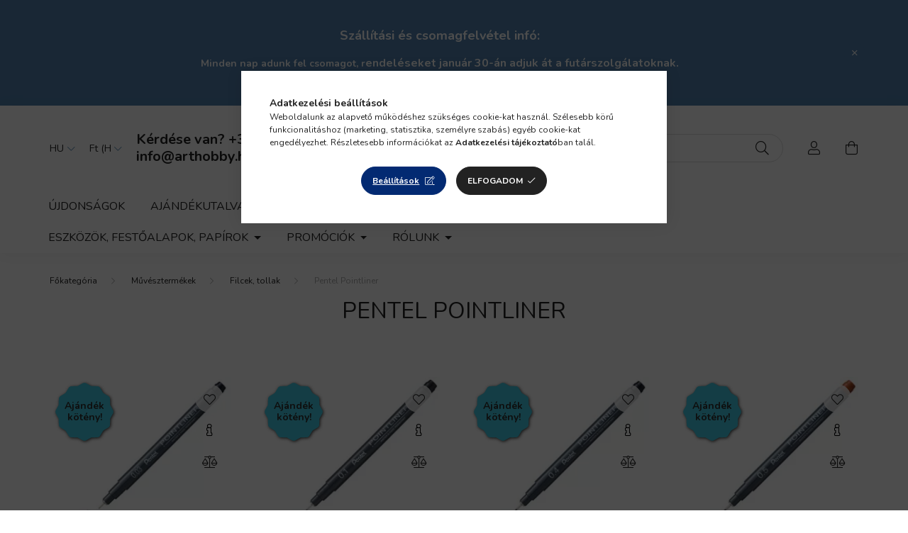

--- FILE ---
content_type: text/html
request_url: https://cdn.trustindex.io/widgets/39/39cc1cd68f798846735dec88b8/content.html
body_size: 4273
content:
<div class=" ti-widget " data-layout-id="4" data-layout-category="slider" data-set-id="ligth-border-3d-large" data-pid="39cc1cd68f798846735dec88b8" data-language="hu" data-close-locale="Bezárás" data-review-target-width="" data-css-version="2" data-footer-link-domain="trustindex.io" data-review-text-mode="scroll" data-reply-by-locale="Válasz a tulajdonostól" data-only-rating-locale="Ez a felhasználó csak egy értékelést hagyott." data-pager-autoplay-timeout="6" > <script class="ti-ai-summary" type="application/ld+json">{"@context":"http://schema.org","summary":{"title":"V\u00e9lem\u00e9ny \u00f6sszefoglal\u00f3","comment":"1966 v\u00e9lem\u00e9ny alapj\u00e1n","images":["https:\/\/lh3.googleusercontent.com\/a-\/ALV-UjUBQW1hIupvwdxll2bdwVyq3Crj-YKTCN5qT9pT2kGTaIGbqSV4yA=s120-c-rp-mo-ba4-br100","https:\/\/lh3.googleusercontent.com\/a-\/ALV-UjU2547LoBS59UsREyC5g_yYOHTWrJyI5YV7vNrW3LXbihGAuVsZ=s120-c-rp-mo-br100","https:\/\/lh3.googleusercontent.com\/a\/ACg8ocKiNDQl2rQbnw2XF_IUPezRB8WpxpiCdSNfeiNEx9JZSgZi=s120-c-rp-mo-br100"],"imageLimit":3,"text":"\u00d6sszefoglal\u00f3: V\u00e1s\u00e1rl\u00f3k gyakran dics\u00e9rik a Csigabiga Hobbi \u00e9s M\u0171v\u00e9szell\u00e1t\u00f3t (arthobby.hu) a kiv\u00e1l\u00f3 min\u0151s\u00e9g\u0171 term\u00e9kei\u00e9rt, gondos csomagol\u00e1s\u00e1\u00e9rt \u00e9s kiemelked\u0151 \u00fcgyf\u00e9lszolg\u00e1lat\u00e1\u00e9rt. Az \u00fczlet gyors \u00e9s megb\u00edzhat\u00f3 rendel\u00e9skezel\u00e9st biztos\u00edt, \u00edgy sok v\u00e1s\u00e1rl\u00f3 v\u00e1lik el\u00e9gedett, visszat\u00e9r\u0151 vev\u0151v\u00e9 a k\u00f6vetkezetes profizmusnak \u00e9s figyelmess\u00e9gnek k\u00f6sz\u00f6nhet\u0151en."}}</script> <script class="ti-lightbox-data" type="application/ld+json">{"@context":"http://schema.org","data":[{"src":"https:\/\/lh3.googleusercontent.com\/geougc-cs\/ABOP9puImJs2VObT3wILm1IG46i89yisexaGBbeSBgM6abEDWPp7ANlyJ-0o_raT89i-AMNVceNBsp4W1ZetOK4aoI8L_1RdYm28OZOu4oE232_gAdgk8Q5ywfUx30wiepAAf5iBRPdSCca4M9Q","thumbnail":"https:\/\/lh3.googleusercontent.com\/geougc-cs\/ABOP9puImJs2VObT3wILm1IG46i89yisexaGBbeSBgM6abEDWPp7ANlyJ-0o_raT89i-AMNVceNBsp4W1ZetOK4aoI8L_1RdYm28OZOu4oE232_gAdgk8Q5ywfUx30wiepAAf5iBRPdSCca4M9Q","index":0,"r":"293654ad010e3412f773df95cec14358"}]}</script> <div class="ti-widget-container ti-col-3"> <div class="ti-reviews-container"> <div class="ti-controls"> <div class="ti-next" aria-label="Következő vélemény" role="button" tabindex="0"></div> <div class="ti-prev" aria-label="Előző vélemény" role="button" tabindex="0"></div> </div> <div class="ti-reviews-container-wrapper"> <div class="ti-review-item source-Google ti-image-layout-thumbnail" data-id="293654ad010e3412f773df95cec14358" > <div class="ti-inner"> <div class="ti-review-header"> <div class="ti-platform-icon ti-with-tooltip"> <span class="ti-tooltip">Közzétéve itt: Google</span> <img src="https://cdn.trustindex.io/assets/platform/Google/icon.svg" alt="Google" width="20" height="20" loading="lazy" /> </div> <div class="ti-profile-img"> <img src="https://lh3.googleusercontent.com/a-/ALV-UjUBQW1hIupvwdxll2bdwVyq3Crj-YKTCN5qT9pT2kGTaIGbqSV4yA=w40-h40-c-rp-mo-ba4-br100" srcset="https://lh3.googleusercontent.com/a-/ALV-UjUBQW1hIupvwdxll2bdwVyq3Crj-YKTCN5qT9pT2kGTaIGbqSV4yA=w80-h80-c-rp-mo-ba4-br100 2x" alt="Zsuzsanna Beer profile picture" loading="lazy" /> </div> <div class="ti-profile-details"> <div class="ti-name"> Zsuzsanna Beer </div> <div class="ti-date">Január 26, 2026</div> </div> </div> <span class="ti-stars"><img class="ti-star f" src="https://cdn.trustindex.io/assets/platform/Google/star/f.svg" alt="Google" width="17" height="17" loading="lazy" /><img class="ti-star f" src="https://cdn.trustindex.io/assets/platform/Google/star/f.svg" alt="Google" width="17" height="17" loading="lazy" /><img class="ti-star f" src="https://cdn.trustindex.io/assets/platform/Google/star/f.svg" alt="Google" width="17" height="17" loading="lazy" /><img class="ti-star f" src="https://cdn.trustindex.io/assets/platform/Google/star/f.svg" alt="Google" width="17" height="17" loading="lazy" /><img class="ti-star f" src="https://cdn.trustindex.io/assets/platform/Google/star/f.svg" alt="Google" width="17" height="17" loading="lazy" /><span class="ti-verified-review ti-verified-platform ti-color-green"><span class="ti-verified-tooltip">A Trustindex hitelesíti, hogy a vélemény eredeti forrása Google.</span></span></span> <div class="ti-review-text-container ti-review-content"><div class="ti-review-image" data-image-index="0"><img src="https://lh3.googleusercontent.com/geougc-cs/ABOP9puImJs2VObT3wILm1IG46i89yisexaGBbeSBgM6abEDWPp7ANlyJ-0o_raT89i-AMNVceNBsp4W1ZetOK4aoI8L_1RdYm28OZOu4oE232_gAdgk8Q5ywfUx30wiepAAf5iBRPdSCca4M9Q" loading="lazy" alt="" /><div class="ti-more-image-count">+0</div></div>Gyors kiszolgálás, biztonságos csomagolás, törésbiztosan 😀 és imádom</div> <span class="ti-read-more" data-container=".ti-review-content" data-collapse-text="Elrejt" data-open-text="Olvass tovább" ></span> </div> </div> <div class="ti-review-item source-Google ti-image-layout-thumbnail" data-id="093e56f905585c2359830a20405db691" > <div class="ti-inner"> <div class="ti-review-header"> <div class="ti-platform-icon ti-with-tooltip"> <span class="ti-tooltip">Közzétéve itt: Google</span> <img src="https://cdn.trustindex.io/assets/platform/Google/icon.svg" alt="Google" width="20" height="20" loading="lazy" /> </div> <div class="ti-profile-img"> <img src="https://lh3.googleusercontent.com/a-/ALV-UjU2547LoBS59UsREyC5g_yYOHTWrJyI5YV7vNrW3LXbihGAuVsZ=w40-h40-c-rp-mo-br100" srcset="https://lh3.googleusercontent.com/a-/ALV-UjU2547LoBS59UsREyC5g_yYOHTWrJyI5YV7vNrW3LXbihGAuVsZ=w80-h80-c-rp-mo-br100 2x" alt="Alexandra Forrai profile picture" loading="lazy" /> </div> <div class="ti-profile-details"> <div class="ti-name"> Alexandra Forrai </div> <div class="ti-date">Január 25, 2026</div> </div> </div> <span class="ti-stars"><img class="ti-star f" src="https://cdn.trustindex.io/assets/platform/Google/star/f.svg" alt="Google" width="17" height="17" loading="lazy" /><img class="ti-star f" src="https://cdn.trustindex.io/assets/platform/Google/star/f.svg" alt="Google" width="17" height="17" loading="lazy" /><img class="ti-star f" src="https://cdn.trustindex.io/assets/platform/Google/star/f.svg" alt="Google" width="17" height="17" loading="lazy" /><img class="ti-star f" src="https://cdn.trustindex.io/assets/platform/Google/star/f.svg" alt="Google" width="17" height="17" loading="lazy" /><img class="ti-star f" src="https://cdn.trustindex.io/assets/platform/Google/star/f.svg" alt="Google" width="17" height="17" loading="lazy" /><span class="ti-verified-review ti-verified-platform ti-color-green"><span class="ti-verified-tooltip">A Trustindex hitelesíti, hogy a vélemény eredeti forrása Google.</span></span></span> <div class="ti-review-text-container ti-review-content">Nagyon meg voltam elégedve a rendelésemmel. A csomagolás rendkívül precíz volt, a szállítási idő pedig villámgyors.</div> <span class="ti-read-more" data-container=".ti-review-content" data-collapse-text="Elrejt" data-open-text="Olvass tovább" ></span> </div> </div> <div class="ti-review-item source-Google ti-image-layout-thumbnail" data-id="172a9c98bcc32bcdd49e8507f2ff4014" > <div class="ti-inner"> <div class="ti-review-header"> <div class="ti-platform-icon ti-with-tooltip"> <span class="ti-tooltip">Közzétéve itt: Google</span> <img src="https://cdn.trustindex.io/assets/platform/Google/icon.svg" alt="Google" width="20" height="20" loading="lazy" /> </div> <div class="ti-profile-img"> <img src="https://lh3.googleusercontent.com/a/ACg8ocKiNDQl2rQbnw2XF_IUPezRB8WpxpiCdSNfeiNEx9JZSgZi=w40-h40-c-rp-mo-br100" srcset="https://lh3.googleusercontent.com/a/ACg8ocKiNDQl2rQbnw2XF_IUPezRB8WpxpiCdSNfeiNEx9JZSgZi=w80-h80-c-rp-mo-br100 2x" alt="Péterné Czencz profile picture" loading="lazy" /> </div> <div class="ti-profile-details"> <div class="ti-name"> Péterné Czencz </div> <div class="ti-date">Január 24, 2026</div> </div> </div> <span class="ti-stars"><img class="ti-star f" src="https://cdn.trustindex.io/assets/platform/Google/star/f.svg" alt="Google" width="17" height="17" loading="lazy" /><img class="ti-star f" src="https://cdn.trustindex.io/assets/platform/Google/star/f.svg" alt="Google" width="17" height="17" loading="lazy" /><img class="ti-star f" src="https://cdn.trustindex.io/assets/platform/Google/star/f.svg" alt="Google" width="17" height="17" loading="lazy" /><img class="ti-star f" src="https://cdn.trustindex.io/assets/platform/Google/star/f.svg" alt="Google" width="17" height="17" loading="lazy" /><img class="ti-star f" src="https://cdn.trustindex.io/assets/platform/Google/star/f.svg" alt="Google" width="17" height="17" loading="lazy" /><span class="ti-verified-review ti-verified-platform ti-color-green"><span class="ti-verified-tooltip">A Trustindex hitelesíti, hogy a vélemény eredeti forrása Google.</span></span></span> <div class="ti-review-text-container ti-review-content">Gyors, precíz, megbízható</div> <span class="ti-read-more" data-container=".ti-review-content" data-collapse-text="Elrejt" data-open-text="Olvass tovább" ></span> </div> </div> <div class="ti-review-item source-Google ti-image-layout-thumbnail" data-id="082ffee72b18507ee3f90586d85f5dec" > <div class="ti-inner"> <div class="ti-review-header"> <div class="ti-platform-icon ti-with-tooltip"> <span class="ti-tooltip">Közzétéve itt: Google</span> <img src="https://cdn.trustindex.io/assets/platform/Google/icon.svg" alt="Google" width="20" height="20" loading="lazy" /> </div> <div class="ti-profile-img"> <img src="https://lh3.googleusercontent.com/a/ACg8ocIxDA8dN-RTR6OUU6hOjfJcmM_af9qFxevq4yg0E74arhWCOg=w40-h40-c-rp-mo-br100" srcset="https://lh3.googleusercontent.com/a/ACg8ocIxDA8dN-RTR6OUU6hOjfJcmM_af9qFxevq4yg0E74arhWCOg=w80-h80-c-rp-mo-br100 2x" alt="Zsuzsanna Tóth profile picture" loading="lazy" /> </div> <div class="ti-profile-details"> <div class="ti-name"> Zsuzsanna Tóth </div> <div class="ti-date">Január 22, 2026</div> </div> </div> <span class="ti-stars"><img class="ti-star f" src="https://cdn.trustindex.io/assets/platform/Google/star/f.svg" alt="Google" width="17" height="17" loading="lazy" /><img class="ti-star f" src="https://cdn.trustindex.io/assets/platform/Google/star/f.svg" alt="Google" width="17" height="17" loading="lazy" /><img class="ti-star f" src="https://cdn.trustindex.io/assets/platform/Google/star/f.svg" alt="Google" width="17" height="17" loading="lazy" /><img class="ti-star f" src="https://cdn.trustindex.io/assets/platform/Google/star/f.svg" alt="Google" width="17" height="17" loading="lazy" /><img class="ti-star f" src="https://cdn.trustindex.io/assets/platform/Google/star/f.svg" alt="Google" width="17" height="17" loading="lazy" /><span class="ti-verified-review ti-verified-platform ti-color-green"><span class="ti-verified-tooltip">A Trustindex hitelesíti, hogy a vélemény eredeti forrása Google.</span></span></span> <div class="ti-review-text-container ti-review-content">Széles áruválaszték,jó árak,és ami nem lényegtelen,gyorsaság!Röviden:profizmus!Mindenkinek ajánlom.</div> <span class="ti-read-more" data-container=".ti-review-content" data-collapse-text="Elrejt" data-open-text="Olvass tovább" ></span> </div> </div> <div class="ti-review-item source-Google ti-image-layout-thumbnail" data-id="df80cc9cc85220228c6cc653ab6a086d" > <div class="ti-inner"> <div class="ti-review-header"> <div class="ti-platform-icon ti-with-tooltip"> <span class="ti-tooltip">Közzétéve itt: Google</span> <img src="https://cdn.trustindex.io/assets/platform/Google/icon.svg" alt="Google" width="20" height="20" loading="lazy" /> </div> <div class="ti-profile-img"> <img src="https://lh3.googleusercontent.com/a/ACg8ocLgkvlwkrPzpCUWEsSIIlkWwDdLq-tMlT2ezqq7eJ0o5b41Yg=w40-h40-c-rp-mo-br100" srcset="https://lh3.googleusercontent.com/a/ACg8ocLgkvlwkrPzpCUWEsSIIlkWwDdLq-tMlT2ezqq7eJ0o5b41Yg=w80-h80-c-rp-mo-br100 2x" alt="Zsuzsa Herke profile picture" loading="lazy" /> </div> <div class="ti-profile-details"> <div class="ti-name"> Zsuzsa Herke </div> <div class="ti-date">Január 22, 2026</div> </div> </div> <span class="ti-stars"><img class="ti-star f" src="https://cdn.trustindex.io/assets/platform/Google/star/f.svg" alt="Google" width="17" height="17" loading="lazy" /><img class="ti-star f" src="https://cdn.trustindex.io/assets/platform/Google/star/f.svg" alt="Google" width="17" height="17" loading="lazy" /><img class="ti-star f" src="https://cdn.trustindex.io/assets/platform/Google/star/f.svg" alt="Google" width="17" height="17" loading="lazy" /><img class="ti-star f" src="https://cdn.trustindex.io/assets/platform/Google/star/f.svg" alt="Google" width="17" height="17" loading="lazy" /><img class="ti-star f" src="https://cdn.trustindex.io/assets/platform/Google/star/f.svg" alt="Google" width="17" height="17" loading="lazy" /><span class="ti-verified-review ti-verified-platform ti-color-green"><span class="ti-verified-tooltip">A Trustindex hitelesíti, hogy a vélemény eredeti forrása Google.</span></span></span> <div class="ti-review-text-container ti-review-content">A megrendelésemet gyorsan, korrektül teljesítették</div> <span class="ti-read-more" data-container=".ti-review-content" data-collapse-text="Elrejt" data-open-text="Olvass tovább" ></span> </div> </div> <div class="ti-review-item source-Google ti-image-layout-thumbnail" data-id="7485d60d85c4e2c8b0828c4c3c0faf8b" > <div class="ti-inner"> <div class="ti-review-header"> <div class="ti-platform-icon ti-with-tooltip"> <span class="ti-tooltip">Közzétéve itt: Google</span> <img src="https://cdn.trustindex.io/assets/platform/Google/icon.svg" alt="Google" width="20" height="20" loading="lazy" /> </div> <div class="ti-profile-img"> <img src="https://lh3.googleusercontent.com/a/ACg8ocISDvtoFlkJEScdw0cztSaTmUcQsDoQXAjFwzIZT1SuXg3O=w40-h40-c-rp-mo-br100" srcset="https://lh3.googleusercontent.com/a/ACg8ocISDvtoFlkJEScdw0cztSaTmUcQsDoQXAjFwzIZT1SuXg3O=w80-h80-c-rp-mo-br100 2x" alt="Laci Kis profile picture" loading="lazy" /> </div> <div class="ti-profile-details"> <div class="ti-name"> Laci Kis </div> <div class="ti-date">Január 18, 2026</div> </div> </div> <span class="ti-stars"><img class="ti-star f" src="https://cdn.trustindex.io/assets/platform/Google/star/f.svg" alt="Google" width="17" height="17" loading="lazy" /><img class="ti-star f" src="https://cdn.trustindex.io/assets/platform/Google/star/f.svg" alt="Google" width="17" height="17" loading="lazy" /><img class="ti-star f" src="https://cdn.trustindex.io/assets/platform/Google/star/f.svg" alt="Google" width="17" height="17" loading="lazy" /><img class="ti-star f" src="https://cdn.trustindex.io/assets/platform/Google/star/f.svg" alt="Google" width="17" height="17" loading="lazy" /><img class="ti-star f" src="https://cdn.trustindex.io/assets/platform/Google/star/f.svg" alt="Google" width="17" height="17" loading="lazy" /><span class="ti-verified-review ti-verified-platform ti-color-green"><span class="ti-verified-tooltip">A Trustindex hitelesíti, hogy a vélemény eredeti forrása Google.</span></span></span> <div class="ti-review-text-container ti-review-content">Brilliáns készlet a Művészek és művészkedők paradicsoma
Gyors szállítás és szakszerű csomagolás
ajánlom mindenkinek</div> <span class="ti-read-more" data-container=".ti-review-content" data-collapse-text="Elrejt" data-open-text="Olvass tovább" ></span> </div> </div> <div class="ti-review-item source-Google ti-image-layout-thumbnail" data-id="d079cb1778f4e7cd53ca053e3d3b79e6" > <div class="ti-inner"> <div class="ti-review-header"> <div class="ti-platform-icon ti-with-tooltip"> <span class="ti-tooltip">Közzétéve itt: Google</span> <img src="https://cdn.trustindex.io/assets/platform/Google/icon.svg" alt="Google" width="20" height="20" loading="lazy" /> </div> <div class="ti-profile-img"> <img src="https://lh3.googleusercontent.com/a-/ALV-UjXNP5lNkj2czzdzJG7yQ9205ca1kx3oiLDPAa2s_kU94qLsBlZj=w40-h40-c-rp-mo-ba3-br100" srcset="https://lh3.googleusercontent.com/a-/ALV-UjXNP5lNkj2czzdzJG7yQ9205ca1kx3oiLDPAa2s_kU94qLsBlZj=w80-h80-c-rp-mo-ba3-br100 2x" alt="Aranyi Andrea profile picture" loading="lazy" /> </div> <div class="ti-profile-details"> <div class="ti-name"> Aranyi Andrea </div> <div class="ti-date">Január 17, 2026</div> </div> </div> <span class="ti-stars"><img class="ti-star f" src="https://cdn.trustindex.io/assets/platform/Google/star/f.svg" alt="Google" width="17" height="17" loading="lazy" /><img class="ti-star f" src="https://cdn.trustindex.io/assets/platform/Google/star/f.svg" alt="Google" width="17" height="17" loading="lazy" /><img class="ti-star f" src="https://cdn.trustindex.io/assets/platform/Google/star/f.svg" alt="Google" width="17" height="17" loading="lazy" /><img class="ti-star f" src="https://cdn.trustindex.io/assets/platform/Google/star/f.svg" alt="Google" width="17" height="17" loading="lazy" /><img class="ti-star f" src="https://cdn.trustindex.io/assets/platform/Google/star/f.svg" alt="Google" width="17" height="17" loading="lazy" /><span class="ti-verified-review ti-verified-platform ti-color-green"><span class="ti-verified-tooltip">A Trustindex hitelesíti, hogy a vélemény eredeti forrása Google.</span></span></span> <div class="ti-review-text-container ti-review-content">Korrekt webáruház nyugodt szível ajánlom!</div> <span class="ti-read-more" data-container=".ti-review-content" data-collapse-text="Elrejt" data-open-text="Olvass tovább" ></span> </div> </div> <div class="ti-review-item source-Google ti-image-layout-thumbnail" data-id="912662a935df6743ba9d1013d6d9a596" > <div class="ti-inner"> <div class="ti-review-header"> <div class="ti-platform-icon ti-with-tooltip"> <span class="ti-tooltip">Közzétéve itt: Google</span> <img src="https://cdn.trustindex.io/assets/platform/Google/icon.svg" alt="Google" width="20" height="20" loading="lazy" /> </div> <div class="ti-profile-img"> <img src="https://lh3.googleusercontent.com/a/ACg8ocL-LCuJSs4IZV-PvKio3S5f1ZDOHooCPgk-xRCqq91hvKWX_Q=w40-h40-c-rp-mo-br100" srcset="https://lh3.googleusercontent.com/a/ACg8ocL-LCuJSs4IZV-PvKio3S5f1ZDOHooCPgk-xRCqq91hvKWX_Q=w80-h80-c-rp-mo-br100 2x" alt="Gábor Bodrogi profile picture" loading="lazy" /> </div> <div class="ti-profile-details"> <div class="ti-name"> Gábor Bodrogi </div> <div class="ti-date">Január 17, 2026</div> </div> </div> <span class="ti-stars"><img class="ti-star f" src="https://cdn.trustindex.io/assets/platform/Google/star/f.svg" alt="Google" width="17" height="17" loading="lazy" /><img class="ti-star f" src="https://cdn.trustindex.io/assets/platform/Google/star/f.svg" alt="Google" width="17" height="17" loading="lazy" /><img class="ti-star f" src="https://cdn.trustindex.io/assets/platform/Google/star/f.svg" alt="Google" width="17" height="17" loading="lazy" /><img class="ti-star f" src="https://cdn.trustindex.io/assets/platform/Google/star/f.svg" alt="Google" width="17" height="17" loading="lazy" /><img class="ti-star f" src="https://cdn.trustindex.io/assets/platform/Google/star/f.svg" alt="Google" width="17" height="17" loading="lazy" /><span class="ti-verified-review ti-verified-platform ti-color-green"><span class="ti-verified-tooltip">A Trustindex hitelesíti, hogy a vélemény eredeti forrása Google.</span></span></span> <div class="ti-review-text-container ti-review-content">👍👍👍👍👍</div> <span class="ti-read-more" data-container=".ti-review-content" data-collapse-text="Elrejt" data-open-text="Olvass tovább" ></span> </div> </div> <div class="ti-review-item source-Google ti-image-layout-thumbnail" data-id="75d51ed21fe087075f6005bd3ee4962e" > <div class="ti-inner"> <div class="ti-review-header"> <div class="ti-platform-icon ti-with-tooltip"> <span class="ti-tooltip">Közzétéve itt: Google</span> <img src="https://cdn.trustindex.io/assets/platform/Google/icon.svg" alt="Google" width="20" height="20" loading="lazy" /> </div> <div class="ti-profile-img"> <img src="https://lh3.googleusercontent.com/a/ACg8ocL5tIyLRdb43qfGRy_7kIE6KuWakHEXyn8bv7pPYCzKWHCPXA=w40-h40-c-rp-mo-br100" srcset="https://lh3.googleusercontent.com/a/ACg8ocL5tIyLRdb43qfGRy_7kIE6KuWakHEXyn8bv7pPYCzKWHCPXA=w80-h80-c-rp-mo-br100 2x" alt="András Báthori profile picture" loading="lazy" /> </div> <div class="ti-profile-details"> <div class="ti-name"> András Báthori </div> <div class="ti-date">Január 12, 2026</div> </div> </div> <span class="ti-stars"><img class="ti-star f" src="https://cdn.trustindex.io/assets/platform/Google/star/f.svg" alt="Google" width="17" height="17" loading="lazy" /><img class="ti-star f" src="https://cdn.trustindex.io/assets/platform/Google/star/f.svg" alt="Google" width="17" height="17" loading="lazy" /><img class="ti-star f" src="https://cdn.trustindex.io/assets/platform/Google/star/f.svg" alt="Google" width="17" height="17" loading="lazy" /><img class="ti-star f" src="https://cdn.trustindex.io/assets/platform/Google/star/f.svg" alt="Google" width="17" height="17" loading="lazy" /><img class="ti-star f" src="https://cdn.trustindex.io/assets/platform/Google/star/f.svg" alt="Google" width="17" height="17" loading="lazy" /><span class="ti-verified-review ti-verified-platform ti-color-green"><span class="ti-verified-tooltip">A Trustindex hitelesíti, hogy a vélemény eredeti forrása Google.</span></span></span> <div class="ti-review-text-container ti-review-content">Minden gyorsan és rendben ment. Megbízható kereskedés. Köszönöm szépen!</div> <span class="ti-read-more" data-container=".ti-review-content" data-collapse-text="Elrejt" data-open-text="Olvass tovább" ></span> </div> </div> <div class="ti-review-item source-Google ti-image-layout-thumbnail" data-id="5a8abd12f4b318ac2c249f7d2704e590" > <div class="ti-inner"> <div class="ti-review-header"> <div class="ti-platform-icon ti-with-tooltip"> <span class="ti-tooltip">Közzétéve itt: Google</span> <img src="https://cdn.trustindex.io/assets/platform/Google/icon.svg" alt="Google" width="20" height="20" loading="lazy" /> </div> <div class="ti-profile-img"> <img src="https://lh3.googleusercontent.com/a-/ALV-UjXFxnE7WlA56EV5IjpxQuNNwmgnxN58hmZkDqwCkGmMIHQDOS1M=w40-h40-c-rp-mo-ba2-br100" srcset="https://lh3.googleusercontent.com/a-/ALV-UjXFxnE7WlA56EV5IjpxQuNNwmgnxN58hmZkDqwCkGmMIHQDOS1M=w80-h80-c-rp-mo-ba2-br100 2x" alt="Ágnes Molnár profile picture" loading="lazy" /> </div> <div class="ti-profile-details"> <div class="ti-name"> Ágnes Molnár </div> <div class="ti-date">Január 11, 2026</div> </div> </div> <span class="ti-stars"><img class="ti-star f" src="https://cdn.trustindex.io/assets/platform/Google/star/f.svg" alt="Google" width="17" height="17" loading="lazy" /><img class="ti-star f" src="https://cdn.trustindex.io/assets/platform/Google/star/f.svg" alt="Google" width="17" height="17" loading="lazy" /><img class="ti-star f" src="https://cdn.trustindex.io/assets/platform/Google/star/f.svg" alt="Google" width="17" height="17" loading="lazy" /><img class="ti-star f" src="https://cdn.trustindex.io/assets/platform/Google/star/f.svg" alt="Google" width="17" height="17" loading="lazy" /><img class="ti-star f" src="https://cdn.trustindex.io/assets/platform/Google/star/f.svg" alt="Google" width="17" height="17" loading="lazy" /><span class="ti-verified-review ti-verified-platform ti-color-green"><span class="ti-verified-tooltip">A Trustindex hitelesíti, hogy a vélemény eredeti forrása Google.</span></span></span> <div class="ti-review-text-container ti-review-content">A megrendeléshez képest 25 óra alatt ideért a rendelt áru. Tökéletes!!
Köszönöm!!!
Mivel nagy mozaikragasztó figyasztó vagyok, kérem, pótolják a készletüket e termékből!!</div> <span class="ti-read-more" data-container=".ti-review-content" data-collapse-text="Elrejt" data-open-text="Olvass tovább" ></span> </div> </div> <div class="ti-review-item source-Google ti-image-layout-thumbnail" data-id="ecd35e3b2d5fd471e84b90b7fffb2754" > <div class="ti-inner"> <div class="ti-review-header"> <div class="ti-platform-icon ti-with-tooltip"> <span class="ti-tooltip">Közzétéve itt: Google</span> <img src="https://cdn.trustindex.io/assets/platform/Google/icon.svg" alt="Google" width="20" height="20" loading="lazy" /> </div> <div class="ti-profile-img"> <img src="https://lh3.googleusercontent.com/a-/ALV-UjVz5cLXoOUTFzhS5eaTjowtz4lmsMHbK6E4KkwjdxQnWhjavMA=w40-h40-c-rp-mo-br100" srcset="https://lh3.googleusercontent.com/a-/ALV-UjVz5cLXoOUTFzhS5eaTjowtz4lmsMHbK6E4KkwjdxQnWhjavMA=w80-h80-c-rp-mo-br100 2x" alt="Laszlo Fazekas profile picture" loading="lazy" /> </div> <div class="ti-profile-details"> <div class="ti-name"> Laszlo Fazekas </div> <div class="ti-date">Január 10, 2026</div> </div> </div> <span class="ti-stars"><img class="ti-star f" src="https://cdn.trustindex.io/assets/platform/Google/star/f.svg" alt="Google" width="17" height="17" loading="lazy" /><img class="ti-star f" src="https://cdn.trustindex.io/assets/platform/Google/star/f.svg" alt="Google" width="17" height="17" loading="lazy" /><img class="ti-star f" src="https://cdn.trustindex.io/assets/platform/Google/star/f.svg" alt="Google" width="17" height="17" loading="lazy" /><img class="ti-star f" src="https://cdn.trustindex.io/assets/platform/Google/star/f.svg" alt="Google" width="17" height="17" loading="lazy" /><img class="ti-star f" src="https://cdn.trustindex.io/assets/platform/Google/star/f.svg" alt="Google" width="17" height="17" loading="lazy" /><span class="ti-verified-review ti-verified-platform ti-color-green"><span class="ti-verified-tooltip">A Trustindex hitelesíti, hogy a vélemény eredeti forrása Google.</span></span></span> <div class="ti-review-text-container ti-review-content">Könnyen kezelhető honlap, gyors kiszállítás. Köszönöm.</div> <span class="ti-read-more" data-container=".ti-review-content" data-collapse-text="Elrejt" data-open-text="Olvass tovább" ></span> </div> </div> <div class="ti-review-item source-Google ti-image-layout-thumbnail" data-id="59284db4bef8a8dc8d121249c4d3ddea" > <div class="ti-inner"> <div class="ti-review-header"> <div class="ti-platform-icon ti-with-tooltip"> <span class="ti-tooltip">Közzétéve itt: Google</span> <img src="https://cdn.trustindex.io/assets/platform/Google/icon.svg" alt="Google" width="20" height="20" loading="lazy" /> </div> <div class="ti-profile-img"> <img src="https://lh3.googleusercontent.com/a/ACg8ocIEYmtiThY68C5_AgCHoHEDeJbGS5pfB-QcPEZxKtnlRxNH3w=w40-h40-c-rp-mo-br100" srcset="https://lh3.googleusercontent.com/a/ACg8ocIEYmtiThY68C5_AgCHoHEDeJbGS5pfB-QcPEZxKtnlRxNH3w=w80-h80-c-rp-mo-br100 2x" alt="Viktoriya Buchok profile picture" loading="lazy" /> </div> <div class="ti-profile-details"> <div class="ti-name"> Viktoriya Buchok </div> <div class="ti-date">Január 8, 2026</div> </div> </div> <span class="ti-stars"><img class="ti-star f" src="https://cdn.trustindex.io/assets/platform/Google/star/f.svg" alt="Google" width="17" height="17" loading="lazy" /><img class="ti-star f" src="https://cdn.trustindex.io/assets/platform/Google/star/f.svg" alt="Google" width="17" height="17" loading="lazy" /><img class="ti-star f" src="https://cdn.trustindex.io/assets/platform/Google/star/f.svg" alt="Google" width="17" height="17" loading="lazy" /><img class="ti-star f" src="https://cdn.trustindex.io/assets/platform/Google/star/f.svg" alt="Google" width="17" height="17" loading="lazy" /><img class="ti-star f" src="https://cdn.trustindex.io/assets/platform/Google/star/f.svg" alt="Google" width="17" height="17" loading="lazy" /><span class="ti-verified-review ti-verified-platform ti-color-green"><span class="ti-verified-tooltip">A Trustindex hitelesíti, hogy a vélemény eredeti forrása Google.</span></span></span> <div class="ti-review-text-container ti-review-content">Minden rendben volt. KÖSZÖNÖM SZÉPEN!</div> <span class="ti-read-more" data-container=".ti-review-content" data-collapse-text="Elrejt" data-open-text="Olvass tovább" ></span> </div> </div> <div class="ti-review-item source-Google ti-image-layout-thumbnail" data-id="3b85cab73157c822cc980713e62349e6" > <div class="ti-inner"> <div class="ti-review-header"> <div class="ti-platform-icon ti-with-tooltip"> <span class="ti-tooltip">Közzétéve itt: Google</span> <img src="https://cdn.trustindex.io/assets/platform/Google/icon.svg" alt="Google" width="20" height="20" loading="lazy" /> </div> <div class="ti-profile-img"> <img src="https://lh3.googleusercontent.com/a/ACg8ocIEYmtiThY68C5_AgCHoHEDeJbGS5pfB-QcPEZxKtnlRxNH3w=w40-h40-c-rp-mo-br100" srcset="https://lh3.googleusercontent.com/a/ACg8ocIEYmtiThY68C5_AgCHoHEDeJbGS5pfB-QcPEZxKtnlRxNH3w=w80-h80-c-rp-mo-br100 2x" alt="Viktoriya Buchok profile picture" loading="lazy" /> </div> <div class="ti-profile-details"> <div class="ti-name"> Viktoriya Buchok </div> <div class="ti-date">Január 8, 2026</div> </div> </div> <span class="ti-stars"><img class="ti-star f" src="https://cdn.trustindex.io/assets/platform/Google/star/f.svg" alt="Google" width="17" height="17" loading="lazy" /><img class="ti-star f" src="https://cdn.trustindex.io/assets/platform/Google/star/f.svg" alt="Google" width="17" height="17" loading="lazy" /><img class="ti-star f" src="https://cdn.trustindex.io/assets/platform/Google/star/f.svg" alt="Google" width="17" height="17" loading="lazy" /><img class="ti-star f" src="https://cdn.trustindex.io/assets/platform/Google/star/f.svg" alt="Google" width="17" height="17" loading="lazy" /><img class="ti-star f" src="https://cdn.trustindex.io/assets/platform/Google/star/f.svg" alt="Google" width="17" height="17" loading="lazy" /><span class="ti-verified-review ti-verified-platform ti-color-green"><span class="ti-verified-tooltip">A Trustindex hitelesíti, hogy a vélemény eredeti forrása Google.</span></span></span> <div class="ti-review-text-container ti-review-content">Minden rendben volt. KÖSZÖNÖM SZÉPEN!</div> <span class="ti-read-more" data-container=".ti-review-content" data-collapse-text="Elrejt" data-open-text="Olvass tovább" ></span> </div> </div> <div class="ti-review-item source-Google ti-image-layout-thumbnail" data-id="5ff464dabaf4cf11ec4b4d3065bc97ff" > <div class="ti-inner"> <div class="ti-review-header"> <div class="ti-platform-icon ti-with-tooltip"> <span class="ti-tooltip">Közzétéve itt: Google</span> <img src="https://cdn.trustindex.io/assets/platform/Google/icon.svg" alt="Google" width="20" height="20" loading="lazy" /> </div> <div class="ti-profile-img"> <img src="https://lh3.googleusercontent.com/a-/ALV-UjXEpClLKMUl_oBuvxFvc4ioBZGPM-gOHf2KaURGeGJGopBaHgV2=w40-h40-c-rp-mo-br100" srcset="https://lh3.googleusercontent.com/a-/ALV-UjXEpClLKMUl_oBuvxFvc4ioBZGPM-gOHf2KaURGeGJGopBaHgV2=w80-h80-c-rp-mo-br100 2x" alt="Panna Tóth profile picture" loading="lazy" /> </div> <div class="ti-profile-details"> <div class="ti-name"> Panna Tóth </div> <div class="ti-date">Január 1, 2026</div> </div> </div> <span class="ti-stars"><img class="ti-star f" src="https://cdn.trustindex.io/assets/platform/Google/star/f.svg" alt="Google" width="17" height="17" loading="lazy" /><img class="ti-star f" src="https://cdn.trustindex.io/assets/platform/Google/star/f.svg" alt="Google" width="17" height="17" loading="lazy" /><img class="ti-star f" src="https://cdn.trustindex.io/assets/platform/Google/star/f.svg" alt="Google" width="17" height="17" loading="lazy" /><img class="ti-star f" src="https://cdn.trustindex.io/assets/platform/Google/star/f.svg" alt="Google" width="17" height="17" loading="lazy" /><img class="ti-star f" src="https://cdn.trustindex.io/assets/platform/Google/star/f.svg" alt="Google" width="17" height="17" loading="lazy" /><span class="ti-verified-review ti-verified-platform ti-color-green"><span class="ti-verified-tooltip">A Trustindex hitelesíti, hogy a vélemény eredeti forrása Google.</span></span></span> <div class="ti-review-text-container ti-review-content">kedves, részletes tájékoztatás telefonon, gyors feladás és szállítás</div> <span class="ti-read-more" data-container=".ti-review-content" data-collapse-text="Elrejt" data-open-text="Olvass tovább" ></span> </div> </div> </div> <div class="ti-controls-line"> <div class="dot"></div> </div> </div> <div class="ti-footer"> <div class="ti-rating-text"> <span class="nowrap"><strong>Trustindex</strong> összesített értékelés </span><span class="nowrap"><strong>4.9</strong> az 5-ből, </span><span class="nowrap"><strong><a href="https://www.trustindex.io/reviews/arthobby.hu" target="_blank" rel="noopener">1966 vélemény</a></strong> alapján</span> </div> </div> <div class="ti-verified-by ti-verified-by-row" data-style="1"> <div class="ti-inner"> Igazolta: Trustindex <span class="ti-info-icon"></span> <div class="ti-disclaimer">A Trustindex hitelesített jelvénye az Egyetemes Bizalom Szimbóluma. Csak a legjobb vállalatok kaphatják meg a hitelesített jelvényt, akiknek az értékelése meghaladja a 4.5 értéket, az elmúlt 12 hónap vásárlói véleményei alapján. <a href="https://www.trustindex.io/?a=sys&c=verified-badge&url=/the-trustindex-verified-badge/" target="_blank">További információ</a></div> </div> </div> </div> </div> <style class="scss-content">@media (min-width:1024px){.ti-widget[data-layout-id='4'][data-set-id='ligth-border-3d-large'][data-pid='39cc1cd68f798846735dec88b8'] .ti-reviews-container-wrapper{margin:0 -8px !important}}.ti-widget[data-layout-id='4'][data-set-id='ligth-border-3d-large'][data-pid='39cc1cd68f798846735dec88b8'] .ti-widget-container .ti-name{font-size:15px}.ti-widget[data-layout-id='4'][data-set-id='ligth-border-3d-large'][data-pid='39cc1cd68f798846735dec88b8'] .ti-widget-container .ti-date{font-size:13px}.ti-widget[data-layout-id='4'][data-set-id='ligth-border-3d-large'][data-pid='39cc1cd68f798846735dec88b8'] .ti-verified-by-row{margin:12px 0}.ti-widget[data-layout-id='4'][data-set-id='ligth-border-3d-large'][data-pid='39cc1cd68f798846735dec88b8'] .ti-rating-text,.ti-widget[data-layout-id='4'][data-set-id='ligth-border-3d-large'][data-pid='39cc1cd68f798846735dec88b8'] .ti-rating-text strong:not(.ti-rating-large),.ti-widget[data-layout-id='4'][data-set-id='ligth-border-3d-large'][data-pid='39cc1cd68f798846735dec88b8'] .ti-rating-text strong a,.ti-widget[data-layout-id='4'][data-set-id='ligth-border-3d-large'][data-pid='39cc1cd68f798846735dec88b8'] .ti-rating-text strong span,.ti-widget[data-layout-id='4'][data-set-id='ligth-border-3d-large'][data-pid='39cc1cd68f798846735dec88b8'] .ti-rating-text span strong,.ti-widget[data-layout-id='4'][data-set-id='ligth-border-3d-large'][data-pid='39cc1cd68f798846735dec88b8'] .ti-rating-text span,.ti-widget[data-layout-id='4'][data-set-id='ligth-border-3d-large'][data-pid='39cc1cd68f798846735dec88b8'] .ti-footer,.ti-widget[data-layout-id='4'][data-set-id='ligth-border-3d-large'][data-pid='39cc1cd68f798846735dec88b8'] .ti-footer strong:not(.ti-rating-large),.ti-widget[data-layout-id='4'][data-set-id='ligth-border-3d-large'][data-pid='39cc1cd68f798846735dec88b8'] .ti-footer span,.ti-widget[data-layout-id='4'][data-set-id='ligth-border-3d-large'][data-pid='39cc1cd68f798846735dec88b8'] .ti-footer strong a{font-size:15px}.ti-widget[data-layout-id='4'][data-set-id='ligth-border-3d-large'][data-pid='39cc1cd68f798846735dec88b8'] .ti-read-more{display:none !important}.ti-widget[data-layout-id='4'][data-set-id='ligth-border-3d-large'][data-pid='39cc1cd68f798846735dec88b8'] .ti-review-content{display:block;overscroll-behavior:contain;-webkit-line-clamp:inherit;overflow:auto !important;overflow-x:hidden !important;padding-right:10px}.ti-widget[data-layout-id='4'][data-set-id='ligth-border-3d-large'][data-pid='39cc1cd68f798846735dec88b8'] .ti-controls{display:none !important}</style>